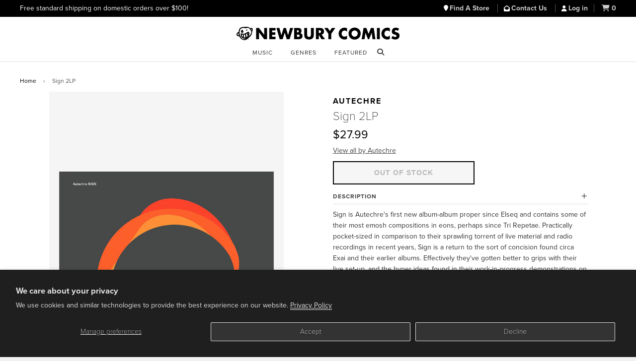

--- FILE ---
content_type: text/html; charset=utf-8
request_url: https://www.newburycomics.com/products/autechre-sign_2lp
body_size: 21039
content:
<!doctype html>
<!--[if lt IE 7]><html class="no-js lt-ie9 lt-ie8 lt-ie7" lang="en"> <![endif]-->
<!--[if IE 7]><html class="no-js lt-ie9 lt-ie8" lang="en"> <![endif]-->
<!--[if IE 8]><html class="no-js lt-ie9" lang="en"> <![endif]-->
<!--[if IE 9 ]><html class="ie9 no-js"> <![endif]-->
<!--[if (gt IE 9)|!(IE)]><!--> <html class="no-js" lang="en"> <!--<![endif]-->
<head>

  <!-- Basic page needs ================================================== -->
  <meta charset="utf-8">
  <meta http-equiv="X-UA-Compatible" content="IE=edge">

  
  <link rel="shortcut icon" href="//www.newburycomics.com/cdn/shop/t/38/assets/favicon.png?v=130237265247823982791748033456" type="image/png" >
  

  <!-- Title and description ================================================== -->
  <title>
  Autechre-Sign 2LP Vinyl | Newbury Comics
  </title>

  
  <meta name="description" content="Sign is Autechre&#39;s first new album-album proper since Elseq and contains some of their most emosh compositions in eons, perhaps since Tri Repetae. Practically pocket-sized in comparison to their sprawling torrent of live material and radio recordings in recent years, Sign is a return to the sort of concision found circ">
  

  <!-- Helpers ================================================== -->
  <!-- /snippets/social-meta-tags.liquid -->


  <meta property="og:type" content="product">
  <meta property="og:title" content="Sign 2LP">
  
  <meta property="og:image" content="http://www.newburycomics.com/cdn/shop/products/Autechre-Sign_2LP-2462591_grande.jpg?v=1602866609">
  <meta property="og:image:secure_url" content="https://www.newburycomics.com/cdn/shop/products/Autechre-Sign_2LP-2462591_grande.jpg?v=1602866609">
  
  <meta property="og:price:amount" content="27.99">
  <meta property="og:price:currency" content="USD">


  <meta property="og:description" content="Sign is Autechre&#39;s first new album-album proper since Elseq and contains some of their most emosh compositions in eons, perhaps since Tri Repetae. Practically pocket-sized in comparison to their sprawling torrent of live material and radio recordings in recent years, Sign is a return to the sort of concision found circ">

  <meta property="og:url" content="https://www.newburycomics.com/products/autechre-sign_2lp">
  <meta property="og:site_name" content="Newbury Comics">





  <meta name="twitter:site" content="@">


  <meta name="twitter:card" content="product">
  <meta name="twitter:title" content="Sign 2LP">
  <meta name="twitter:description" content="Sign is Autechre&#39;s first new album-album proper since Elseq and contains some of their most emosh compositions in eons, perhaps since Tri Repetae. Practically pocket-sized in comparison to their sprawling torrent of live material and radio recordings in recent years, Sign is a return to the sort of concision found circa Exai and their earlier albums. Effectively they&#39;ve gotten better to grips with their live set-up, and the hyper ideas found in their work-in-progress demonstrations on the five volume Elseq and 8hrs of NTS Sessions have been refined into moments of crystalline ambient baroque beauty and liquid-limbed swag on Sign.">
  <meta name="twitter:image" content="https://www.newburycomics.com/cdn/shop/products/Autechre-Sign_2LP-2462591_medium.jpg?v=1602866609">
  <meta name="twitter:image:width" content="240">
  <meta name="twitter:image:height" content="240">
  <meta name="twitter:label1" content="Price">
  <meta name="twitter:data1" content="$27.99 USD">
  
  <meta name="twitter:label2" content="Brand">
  <meta name="twitter:data2" content="Autechre">
  


  <link rel="canonical" href="https://www.newburycomics.com/products/autechre-sign_2lp">
<meta name="viewport" content="width=device-width, initial-scale=1">


  <meta name="theme-color" content="#000000">

  <!-- CSS ================================================== -->
  <!--<link rel="stylesheet" href="//maxcdn.bootstrapcdn.com/font-awesome/4.3.0/css/font-awesome.min.css">-->
  <link rel="stylesheet" href="//use.fontawesome.com/releases/v6.5.1/css/all.css">
  <link href="//www.newburycomics.com/cdn/shop/t/38/assets/timber.scss.css?v=107998465407028622071748273933" rel="stylesheet" type="text/css" media="all" />
  <link href="//www.newburycomics.com/cdn/shop/t/38/assets/styles.css?v=165710912306274865501748464113" rel="stylesheet" type="text/css" media="all" />
  <link href="//www.newburycomics.com/cdn/shop/t/38/assets/styles2.css?v=134477501153655168921748033588" rel="stylesheet" type="text/css" media="all" />
 <link href="//www.newburycomics.com/cdn/shop/t/38/assets/swiper.css?v=9967477578376758181748033589" rel="stylesheet" type="text/css" media="all" />
  <link href="//www.newburycomics.com/cdn/shop/t/38/assets/locations.css?v=181698924132319869021748033558" rel="stylesheet" type="text/css" media="all" />

<style>
    .visually-hidden {
      position: absolute;
      width: 1px;
      height: 1px;
      margin: -1px;
      padding: 0;
      overflow: hidden;
      clip: rect(0, 0, 0, 0);
      white-space: nowrap; /* added line */
      border: 0;
    }
  </style>


  
  
  <!-- Header hook for plugins ================================================== -->
  <script>window.performance && window.performance.mark && window.performance.mark('shopify.content_for_header.start');</script><meta name="google-site-verification" content="Fk0J3W0KA-6KxEthkFW1-9tT1knzhNX9_WA09xc7Ui0">
<meta name="facebook-domain-verification" content="hdnhpampyrnb6ydbda7s2lxpy3n5ns">
<meta id="shopify-digital-wallet" name="shopify-digital-wallet" content="/8825118/digital_wallets/dialog">
<meta name="shopify-checkout-api-token" content="45f93b744c0a91005a0a771c5497bfb1">
<meta id="in-context-paypal-metadata" data-shop-id="8825118" data-venmo-supported="true" data-environment="production" data-locale="en_US" data-paypal-v4="true" data-currency="USD">
<link rel="alternate" type="application/json+oembed" href="https://www.newburycomics.com/products/autechre-sign_2lp.oembed">
<script async="async" src="/checkouts/internal/preloads.js?locale=en-US"></script>
<script id="shopify-features" type="application/json">{"accessToken":"45f93b744c0a91005a0a771c5497bfb1","betas":["rich-media-storefront-analytics"],"domain":"www.newburycomics.com","predictiveSearch":true,"shopId":8825118,"locale":"en"}</script>
<script>var Shopify = Shopify || {};
Shopify.shop = "newburycomics.myshopify.com";
Shopify.locale = "en";
Shopify.currency = {"active":"USD","rate":"1.0"};
Shopify.country = "US";
Shopify.theme = {"name":"NC Theme June 2025","id":139644829876,"schema_name":null,"schema_version":null,"theme_store_id":null,"role":"main"};
Shopify.theme.handle = "null";
Shopify.theme.style = {"id":null,"handle":null};
Shopify.cdnHost = "www.newburycomics.com/cdn";
Shopify.routes = Shopify.routes || {};
Shopify.routes.root = "/";</script>
<script type="module">!function(o){(o.Shopify=o.Shopify||{}).modules=!0}(window);</script>
<script>!function(o){function n(){var o=[];function n(){o.push(Array.prototype.slice.apply(arguments))}return n.q=o,n}var t=o.Shopify=o.Shopify||{};t.loadFeatures=n(),t.autoloadFeatures=n()}(window);</script>
<script id="shop-js-analytics" type="application/json">{"pageType":"product"}</script>
<script defer="defer" async type="module" src="//www.newburycomics.com/cdn/shopifycloud/shop-js/modules/v2/client.init-shop-cart-sync_BN7fPSNr.en.esm.js"></script>
<script defer="defer" async type="module" src="//www.newburycomics.com/cdn/shopifycloud/shop-js/modules/v2/chunk.common_Cbph3Kss.esm.js"></script>
<script defer="defer" async type="module" src="//www.newburycomics.com/cdn/shopifycloud/shop-js/modules/v2/chunk.modal_DKumMAJ1.esm.js"></script>
<script type="module">
  await import("//www.newburycomics.com/cdn/shopifycloud/shop-js/modules/v2/client.init-shop-cart-sync_BN7fPSNr.en.esm.js");
await import("//www.newburycomics.com/cdn/shopifycloud/shop-js/modules/v2/chunk.common_Cbph3Kss.esm.js");
await import("//www.newburycomics.com/cdn/shopifycloud/shop-js/modules/v2/chunk.modal_DKumMAJ1.esm.js");

  window.Shopify.SignInWithShop?.initShopCartSync?.({"fedCMEnabled":true,"windoidEnabled":true});

</script>
<script>(function() {
  var isLoaded = false;
  function asyncLoad() {
    if (isLoaded) return;
    isLoaded = true;
    var urls = ["https:\/\/timer.perfect-app.app\/storefront-script\/newburycomics.myshopify.com.js?shop=newburycomics.myshopify.com\u0026shop=newburycomics.myshopify.com"];
    for (var i = 0; i < urls.length; i++) {
      var s = document.createElement('script');
      s.type = 'text/javascript';
      s.async = true;
      s.src = urls[i];
      var x = document.getElementsByTagName('script')[0];
      x.parentNode.insertBefore(s, x);
    }
  };
  if(window.attachEvent) {
    window.attachEvent('onload', asyncLoad);
  } else {
    window.addEventListener('load', asyncLoad, false);
  }
})();</script>
<script id="__st">var __st={"a":8825118,"offset":-18000,"reqid":"346fc5ec-8973-4a38-b01f-8bcfcaf59da8-1769787307","pageurl":"www.newburycomics.com\/products\/autechre-sign_2lp","u":"0d59f2e598a0","p":"product","rtyp":"product","rid":4816371515497};</script>
<script>window.ShopifyPaypalV4VisibilityTracking = true;</script>
<script id="captcha-bootstrap">!function(){'use strict';const t='contact',e='account',n='new_comment',o=[[t,t],['blogs',n],['comments',n],[t,'customer']],c=[[e,'customer_login'],[e,'guest_login'],[e,'recover_customer_password'],[e,'create_customer']],r=t=>t.map((([t,e])=>`form[action*='/${t}']:not([data-nocaptcha='true']) input[name='form_type'][value='${e}']`)).join(','),a=t=>()=>t?[...document.querySelectorAll(t)].map((t=>t.form)):[];function s(){const t=[...o],e=r(t);return a(e)}const i='password',u='form_key',d=['recaptcha-v3-token','g-recaptcha-response','h-captcha-response',i],f=()=>{try{return window.sessionStorage}catch{return}},m='__shopify_v',_=t=>t.elements[u];function p(t,e,n=!1){try{const o=window.sessionStorage,c=JSON.parse(o.getItem(e)),{data:r}=function(t){const{data:e,action:n}=t;return t[m]||n?{data:e,action:n}:{data:t,action:n}}(c);for(const[e,n]of Object.entries(r))t.elements[e]&&(t.elements[e].value=n);n&&o.removeItem(e)}catch(o){console.error('form repopulation failed',{error:o})}}const l='form_type',E='cptcha';function T(t){t.dataset[E]=!0}const w=window,h=w.document,L='Shopify',v='ce_forms',y='captcha';let A=!1;((t,e)=>{const n=(g='f06e6c50-85a8-45c8-87d0-21a2b65856fe',I='https://cdn.shopify.com/shopifycloud/storefront-forms-hcaptcha/ce_storefront_forms_captcha_hcaptcha.v1.5.2.iife.js',D={infoText:'Protected by hCaptcha',privacyText:'Privacy',termsText:'Terms'},(t,e,n)=>{const o=w[L][v],c=o.bindForm;if(c)return c(t,g,e,D).then(n);var r;o.q.push([[t,g,e,D],n]),r=I,A||(h.body.append(Object.assign(h.createElement('script'),{id:'captcha-provider',async:!0,src:r})),A=!0)});var g,I,D;w[L]=w[L]||{},w[L][v]=w[L][v]||{},w[L][v].q=[],w[L][y]=w[L][y]||{},w[L][y].protect=function(t,e){n(t,void 0,e),T(t)},Object.freeze(w[L][y]),function(t,e,n,w,h,L){const[v,y,A,g]=function(t,e,n){const i=e?o:[],u=t?c:[],d=[...i,...u],f=r(d),m=r(i),_=r(d.filter((([t,e])=>n.includes(e))));return[a(f),a(m),a(_),s()]}(w,h,L),I=t=>{const e=t.target;return e instanceof HTMLFormElement?e:e&&e.form},D=t=>v().includes(t);t.addEventListener('submit',(t=>{const e=I(t);if(!e)return;const n=D(e)&&!e.dataset.hcaptchaBound&&!e.dataset.recaptchaBound,o=_(e),c=g().includes(e)&&(!o||!o.value);(n||c)&&t.preventDefault(),c&&!n&&(function(t){try{if(!f())return;!function(t){const e=f();if(!e)return;const n=_(t);if(!n)return;const o=n.value;o&&e.removeItem(o)}(t);const e=Array.from(Array(32),(()=>Math.random().toString(36)[2])).join('');!function(t,e){_(t)||t.append(Object.assign(document.createElement('input'),{type:'hidden',name:u})),t.elements[u].value=e}(t,e),function(t,e){const n=f();if(!n)return;const o=[...t.querySelectorAll(`input[type='${i}']`)].map((({name:t})=>t)),c=[...d,...o],r={};for(const[a,s]of new FormData(t).entries())c.includes(a)||(r[a]=s);n.setItem(e,JSON.stringify({[m]:1,action:t.action,data:r}))}(t,e)}catch(e){console.error('failed to persist form',e)}}(e),e.submit())}));const S=(t,e)=>{t&&!t.dataset[E]&&(n(t,e.some((e=>e===t))),T(t))};for(const o of['focusin','change'])t.addEventListener(o,(t=>{const e=I(t);D(e)&&S(e,y())}));const B=e.get('form_key'),M=e.get(l),P=B&&M;t.addEventListener('DOMContentLoaded',(()=>{const t=y();if(P)for(const e of t)e.elements[l].value===M&&p(e,B);[...new Set([...A(),...v().filter((t=>'true'===t.dataset.shopifyCaptcha))])].forEach((e=>S(e,t)))}))}(h,new URLSearchParams(w.location.search),n,t,e,['guest_login'])})(!0,!0)}();</script>
<script integrity="sha256-4kQ18oKyAcykRKYeNunJcIwy7WH5gtpwJnB7kiuLZ1E=" data-source-attribution="shopify.loadfeatures" defer="defer" src="//www.newburycomics.com/cdn/shopifycloud/storefront/assets/storefront/load_feature-a0a9edcb.js" crossorigin="anonymous"></script>
<script data-source-attribution="shopify.dynamic_checkout.dynamic.init">var Shopify=Shopify||{};Shopify.PaymentButton=Shopify.PaymentButton||{isStorefrontPortableWallets:!0,init:function(){window.Shopify.PaymentButton.init=function(){};var t=document.createElement("script");t.src="https://www.newburycomics.com/cdn/shopifycloud/portable-wallets/latest/portable-wallets.en.js",t.type="module",document.head.appendChild(t)}};
</script>
<script data-source-attribution="shopify.dynamic_checkout.buyer_consent">
  function portableWalletsHideBuyerConsent(e){var t=document.getElementById("shopify-buyer-consent"),n=document.getElementById("shopify-subscription-policy-button");t&&n&&(t.classList.add("hidden"),t.setAttribute("aria-hidden","true"),n.removeEventListener("click",e))}function portableWalletsShowBuyerConsent(e){var t=document.getElementById("shopify-buyer-consent"),n=document.getElementById("shopify-subscription-policy-button");t&&n&&(t.classList.remove("hidden"),t.removeAttribute("aria-hidden"),n.addEventListener("click",e))}window.Shopify?.PaymentButton&&(window.Shopify.PaymentButton.hideBuyerConsent=portableWalletsHideBuyerConsent,window.Shopify.PaymentButton.showBuyerConsent=portableWalletsShowBuyerConsent);
</script>
<script data-source-attribution="shopify.dynamic_checkout.cart.bootstrap">document.addEventListener("DOMContentLoaded",(function(){function t(){return document.querySelector("shopify-accelerated-checkout-cart, shopify-accelerated-checkout")}if(t())Shopify.PaymentButton.init();else{new MutationObserver((function(e,n){t()&&(Shopify.PaymentButton.init(),n.disconnect())})).observe(document.body,{childList:!0,subtree:!0})}}));
</script>
<script id='scb4127' type='text/javascript' async='' src='https://www.newburycomics.com/cdn/shopifycloud/privacy-banner/storefront-banner.js'></script><link id="shopify-accelerated-checkout-styles" rel="stylesheet" media="screen" href="https://www.newburycomics.com/cdn/shopifycloud/portable-wallets/latest/accelerated-checkout-backwards-compat.css" crossorigin="anonymous">
<style id="shopify-accelerated-checkout-cart">
        #shopify-buyer-consent {
  margin-top: 1em;
  display: inline-block;
  width: 100%;
}

#shopify-buyer-consent.hidden {
  display: none;
}

#shopify-subscription-policy-button {
  background: none;
  border: none;
  padding: 0;
  text-decoration: underline;
  font-size: inherit;
  cursor: pointer;
}

#shopify-subscription-policy-button::before {
  box-shadow: none;
}

      </style>

<script>window.performance && window.performance.mark && window.performance.mark('shopify.content_for_header.end');</script>
  <!-- /snippets/oldIE-js.liquid -->


<!--[if lt IE 9]>
<script src="//html5shiv.googlecode.com/svn/trunk/html5.js" type="text/javascript"></script>
<script src="//www.newburycomics.com/cdn/shop/t/38/assets/respond.min.js?v=52248677837542619231748033584" type="text/javascript"></script>
<link href="//www.newburycomics.com/cdn/shop/t/38/assets/respond-proxy.html" id="respond-proxy" rel="respond-proxy" />
<link href="//www.newburycomics.com/search?q=2e372a5341c94744779a2e9d7f635cfc" id="respond-redirect" rel="respond-redirect" />
<script src="//www.newburycomics.com/search?q=2e372a5341c94744779a2e9d7f635cfc" type="text/javascript"></script>
<![endif]-->



  <script src="//ajax.googleapis.com/ajax/libs/jquery/1.11.0/jquery.min.js" type="text/javascript"></script>
  <script src="//www.newburycomics.com/cdn/shop/t/38/assets/modernizr.min.js?v=137617515274177302221748033576" type="text/javascript"></script>
  
  

  
  
    
    
    
    
    

    
    
      <style>
        .additional-checkout-buttons {
          display: none;
        }
      </style>
      
    
  
  



<!--
<script>
$(document).ready(function() {
   $("#checkout_reduction_code").val('JUNEBUG');
});
  


</script>
-->

  
  

<script src="https://use.typekit.net/kmu8wjy.js"></script>
<script>try{Typekit.load({ async: false });}catch(e){}</script>
 
  
 
  
  
  
  
<!-- BEGIN app block: shopify://apps/klaviyo-email-marketing-sms/blocks/klaviyo-onsite-embed/2632fe16-c075-4321-a88b-50b567f42507 -->












  <script async src="https://static.klaviyo.com/onsite/js/VEeeE8/klaviyo.js?company_id=VEeeE8"></script>
  <script>!function(){if(!window.klaviyo){window._klOnsite=window._klOnsite||[];try{window.klaviyo=new Proxy({},{get:function(n,i){return"push"===i?function(){var n;(n=window._klOnsite).push.apply(n,arguments)}:function(){for(var n=arguments.length,o=new Array(n),w=0;w<n;w++)o[w]=arguments[w];var t="function"==typeof o[o.length-1]?o.pop():void 0,e=new Promise((function(n){window._klOnsite.push([i].concat(o,[function(i){t&&t(i),n(i)}]))}));return e}}})}catch(n){window.klaviyo=window.klaviyo||[],window.klaviyo.push=function(){var n;(n=window._klOnsite).push.apply(n,arguments)}}}}();</script>

  
    <script id="viewed_product">
      if (item == null) {
        var _learnq = _learnq || [];

        var MetafieldReviews = null
        var MetafieldYotpoRating = null
        var MetafieldYotpoCount = null
        var MetafieldLooxRating = null
        var MetafieldLooxCount = null
        var okendoProduct = null
        var okendoProductReviewCount = null
        var okendoProductReviewAverageValue = null
        try {
          // The following fields are used for Customer Hub recently viewed in order to add reviews.
          // This information is not part of __kla_viewed. Instead, it is part of __kla_viewed_reviewed_items
          MetafieldReviews = {};
          MetafieldYotpoRating = null
          MetafieldYotpoCount = null
          MetafieldLooxRating = null
          MetafieldLooxCount = null

          okendoProduct = null
          // If the okendo metafield is not legacy, it will error, which then requires the new json formatted data
          if (okendoProduct && 'error' in okendoProduct) {
            okendoProduct = null
          }
          okendoProductReviewCount = okendoProduct ? okendoProduct.reviewCount : null
          okendoProductReviewAverageValue = okendoProduct ? okendoProduct.reviewAverageValue : null
        } catch (error) {
          console.error('Error in Klaviyo onsite reviews tracking:', error);
        }

        var item = {
          Name: "Sign 2LP",
          ProductID: 4816371515497,
          Categories: [],
          ImageURL: "https://www.newburycomics.com/cdn/shop/products/Autechre-Sign_2LP-2462591_grande.jpg?v=1602866609",
          URL: "https://www.newburycomics.com/products/autechre-sign_2lp",
          Brand: "Autechre",
          Price: "$27.99",
          Value: "27.99",
          CompareAtPrice: "$0.00"
        };
        _learnq.push(['track', 'Viewed Product', item]);
        _learnq.push(['trackViewedItem', {
          Title: item.Name,
          ItemId: item.ProductID,
          Categories: item.Categories,
          ImageUrl: item.ImageURL,
          Url: item.URL,
          Metadata: {
            Brand: item.Brand,
            Price: item.Price,
            Value: item.Value,
            CompareAtPrice: item.CompareAtPrice
          },
          metafields:{
            reviews: MetafieldReviews,
            yotpo:{
              rating: MetafieldYotpoRating,
              count: MetafieldYotpoCount,
            },
            loox:{
              rating: MetafieldLooxRating,
              count: MetafieldLooxCount,
            },
            okendo: {
              rating: okendoProductReviewAverageValue,
              count: okendoProductReviewCount,
            }
          }
        }]);
      }
    </script>
  




  <script>
    window.klaviyoReviewsProductDesignMode = false
  </script>







<!-- END app block --><link href="https://monorail-edge.shopifysvc.com" rel="dns-prefetch">
<script>(function(){if ("sendBeacon" in navigator && "performance" in window) {try {var session_token_from_headers = performance.getEntriesByType('navigation')[0].serverTiming.find(x => x.name == '_s').description;} catch {var session_token_from_headers = undefined;}var session_cookie_matches = document.cookie.match(/_shopify_s=([^;]*)/);var session_token_from_cookie = session_cookie_matches && session_cookie_matches.length === 2 ? session_cookie_matches[1] : "";var session_token = session_token_from_headers || session_token_from_cookie || "";function handle_abandonment_event(e) {var entries = performance.getEntries().filter(function(entry) {return /monorail-edge.shopifysvc.com/.test(entry.name);});if (!window.abandonment_tracked && entries.length === 0) {window.abandonment_tracked = true;var currentMs = Date.now();var navigation_start = performance.timing.navigationStart;var payload = {shop_id: 8825118,url: window.location.href,navigation_start,duration: currentMs - navigation_start,session_token,page_type: "product"};window.navigator.sendBeacon("https://monorail-edge.shopifysvc.com/v1/produce", JSON.stringify({schema_id: "online_store_buyer_site_abandonment/1.1",payload: payload,metadata: {event_created_at_ms: currentMs,event_sent_at_ms: currentMs}}));}}window.addEventListener('pagehide', handle_abandonment_event);}}());</script>
<script id="web-pixels-manager-setup">(function e(e,d,r,n,o){if(void 0===o&&(o={}),!Boolean(null===(a=null===(i=window.Shopify)||void 0===i?void 0:i.analytics)||void 0===a?void 0:a.replayQueue)){var i,a;window.Shopify=window.Shopify||{};var t=window.Shopify;t.analytics=t.analytics||{};var s=t.analytics;s.replayQueue=[],s.publish=function(e,d,r){return s.replayQueue.push([e,d,r]),!0};try{self.performance.mark("wpm:start")}catch(e){}var l=function(){var e={modern:/Edge?\/(1{2}[4-9]|1[2-9]\d|[2-9]\d{2}|\d{4,})\.\d+(\.\d+|)|Firefox\/(1{2}[4-9]|1[2-9]\d|[2-9]\d{2}|\d{4,})\.\d+(\.\d+|)|Chrom(ium|e)\/(9{2}|\d{3,})\.\d+(\.\d+|)|(Maci|X1{2}).+ Version\/(15\.\d+|(1[6-9]|[2-9]\d|\d{3,})\.\d+)([,.]\d+|)( \(\w+\)|)( Mobile\/\w+|) Safari\/|Chrome.+OPR\/(9{2}|\d{3,})\.\d+\.\d+|(CPU[ +]OS|iPhone[ +]OS|CPU[ +]iPhone|CPU IPhone OS|CPU iPad OS)[ +]+(15[._]\d+|(1[6-9]|[2-9]\d|\d{3,})[._]\d+)([._]\d+|)|Android:?[ /-](13[3-9]|1[4-9]\d|[2-9]\d{2}|\d{4,})(\.\d+|)(\.\d+|)|Android.+Firefox\/(13[5-9]|1[4-9]\d|[2-9]\d{2}|\d{4,})\.\d+(\.\d+|)|Android.+Chrom(ium|e)\/(13[3-9]|1[4-9]\d|[2-9]\d{2}|\d{4,})\.\d+(\.\d+|)|SamsungBrowser\/([2-9]\d|\d{3,})\.\d+/,legacy:/Edge?\/(1[6-9]|[2-9]\d|\d{3,})\.\d+(\.\d+|)|Firefox\/(5[4-9]|[6-9]\d|\d{3,})\.\d+(\.\d+|)|Chrom(ium|e)\/(5[1-9]|[6-9]\d|\d{3,})\.\d+(\.\d+|)([\d.]+$|.*Safari\/(?![\d.]+ Edge\/[\d.]+$))|(Maci|X1{2}).+ Version\/(10\.\d+|(1[1-9]|[2-9]\d|\d{3,})\.\d+)([,.]\d+|)( \(\w+\)|)( Mobile\/\w+|) Safari\/|Chrome.+OPR\/(3[89]|[4-9]\d|\d{3,})\.\d+\.\d+|(CPU[ +]OS|iPhone[ +]OS|CPU[ +]iPhone|CPU IPhone OS|CPU iPad OS)[ +]+(10[._]\d+|(1[1-9]|[2-9]\d|\d{3,})[._]\d+)([._]\d+|)|Android:?[ /-](13[3-9]|1[4-9]\d|[2-9]\d{2}|\d{4,})(\.\d+|)(\.\d+|)|Mobile Safari.+OPR\/([89]\d|\d{3,})\.\d+\.\d+|Android.+Firefox\/(13[5-9]|1[4-9]\d|[2-9]\d{2}|\d{4,})\.\d+(\.\d+|)|Android.+Chrom(ium|e)\/(13[3-9]|1[4-9]\d|[2-9]\d{2}|\d{4,})\.\d+(\.\d+|)|Android.+(UC? ?Browser|UCWEB|U3)[ /]?(15\.([5-9]|\d{2,})|(1[6-9]|[2-9]\d|\d{3,})\.\d+)\.\d+|SamsungBrowser\/(5\.\d+|([6-9]|\d{2,})\.\d+)|Android.+MQ{2}Browser\/(14(\.(9|\d{2,})|)|(1[5-9]|[2-9]\d|\d{3,})(\.\d+|))(\.\d+|)|K[Aa][Ii]OS\/(3\.\d+|([4-9]|\d{2,})\.\d+)(\.\d+|)/},d=e.modern,r=e.legacy,n=navigator.userAgent;return n.match(d)?"modern":n.match(r)?"legacy":"unknown"}(),u="modern"===l?"modern":"legacy",c=(null!=n?n:{modern:"",legacy:""})[u],f=function(e){return[e.baseUrl,"/wpm","/b",e.hashVersion,"modern"===e.buildTarget?"m":"l",".js"].join("")}({baseUrl:d,hashVersion:r,buildTarget:u}),m=function(e){var d=e.version,r=e.bundleTarget,n=e.surface,o=e.pageUrl,i=e.monorailEndpoint;return{emit:function(e){var a=e.status,t=e.errorMsg,s=(new Date).getTime(),l=JSON.stringify({metadata:{event_sent_at_ms:s},events:[{schema_id:"web_pixels_manager_load/3.1",payload:{version:d,bundle_target:r,page_url:o,status:a,surface:n,error_msg:t},metadata:{event_created_at_ms:s}}]});if(!i)return console&&console.warn&&console.warn("[Web Pixels Manager] No Monorail endpoint provided, skipping logging."),!1;try{return self.navigator.sendBeacon.bind(self.navigator)(i,l)}catch(e){}var u=new XMLHttpRequest;try{return u.open("POST",i,!0),u.setRequestHeader("Content-Type","text/plain"),u.send(l),!0}catch(e){return console&&console.warn&&console.warn("[Web Pixels Manager] Got an unhandled error while logging to Monorail."),!1}}}}({version:r,bundleTarget:l,surface:e.surface,pageUrl:self.location.href,monorailEndpoint:e.monorailEndpoint});try{o.browserTarget=l,function(e){var d=e.src,r=e.async,n=void 0===r||r,o=e.onload,i=e.onerror,a=e.sri,t=e.scriptDataAttributes,s=void 0===t?{}:t,l=document.createElement("script"),u=document.querySelector("head"),c=document.querySelector("body");if(l.async=n,l.src=d,a&&(l.integrity=a,l.crossOrigin="anonymous"),s)for(var f in s)if(Object.prototype.hasOwnProperty.call(s,f))try{l.dataset[f]=s[f]}catch(e){}if(o&&l.addEventListener("load",o),i&&l.addEventListener("error",i),u)u.appendChild(l);else{if(!c)throw new Error("Did not find a head or body element to append the script");c.appendChild(l)}}({src:f,async:!0,onload:function(){if(!function(){var e,d;return Boolean(null===(d=null===(e=window.Shopify)||void 0===e?void 0:e.analytics)||void 0===d?void 0:d.initialized)}()){var d=window.webPixelsManager.init(e)||void 0;if(d){var r=window.Shopify.analytics;r.replayQueue.forEach((function(e){var r=e[0],n=e[1],o=e[2];d.publishCustomEvent(r,n,o)})),r.replayQueue=[],r.publish=d.publishCustomEvent,r.visitor=d.visitor,r.initialized=!0}}},onerror:function(){return m.emit({status:"failed",errorMsg:"".concat(f," has failed to load")})},sri:function(e){var d=/^sha384-[A-Za-z0-9+/=]+$/;return"string"==typeof e&&d.test(e)}(c)?c:"",scriptDataAttributes:o}),m.emit({status:"loading"})}catch(e){m.emit({status:"failed",errorMsg:(null==e?void 0:e.message)||"Unknown error"})}}})({shopId: 8825118,storefrontBaseUrl: "https://www.newburycomics.com",extensionsBaseUrl: "https://extensions.shopifycdn.com/cdn/shopifycloud/web-pixels-manager",monorailEndpoint: "https://monorail-edge.shopifysvc.com/unstable/produce_batch",surface: "storefront-renderer",enabledBetaFlags: ["2dca8a86"],webPixelsConfigList: [{"id":"734724276","configuration":"{\"accountID\":\"VEeeE8\",\"webPixelConfig\":\"eyJlbmFibGVBZGRlZFRvQ2FydEV2ZW50cyI6IHRydWV9\"}","eventPayloadVersion":"v1","runtimeContext":"STRICT","scriptVersion":"524f6c1ee37bacdca7657a665bdca589","type":"APP","apiClientId":123074,"privacyPurposes":["ANALYTICS","MARKETING"],"dataSharingAdjustments":{"protectedCustomerApprovalScopes":["read_customer_address","read_customer_email","read_customer_name","read_customer_personal_data","read_customer_phone"]}},{"id":"362250420","configuration":"{\"config\":\"{\\\"pixel_id\\\":\\\"G-X1V3063XLJ\\\",\\\"target_country\\\":\\\"US\\\",\\\"gtag_events\\\":[{\\\"type\\\":\\\"purchase\\\",\\\"action_label\\\":\\\"G-X1V3063XLJ\\\"},{\\\"type\\\":\\\"page_view\\\",\\\"action_label\\\":\\\"G-X1V3063XLJ\\\"},{\\\"type\\\":\\\"view_item\\\",\\\"action_label\\\":\\\"G-X1V3063XLJ\\\"},{\\\"type\\\":\\\"search\\\",\\\"action_label\\\":\\\"G-X1V3063XLJ\\\"},{\\\"type\\\":\\\"add_to_cart\\\",\\\"action_label\\\":\\\"G-X1V3063XLJ\\\"},{\\\"type\\\":\\\"begin_checkout\\\",\\\"action_label\\\":\\\"G-X1V3063XLJ\\\"},{\\\"type\\\":\\\"add_payment_info\\\",\\\"action_label\\\":\\\"G-X1V3063XLJ\\\"}],\\\"enable_monitoring_mode\\\":false}\"}","eventPayloadVersion":"v1","runtimeContext":"OPEN","scriptVersion":"b2a88bafab3e21179ed38636efcd8a93","type":"APP","apiClientId":1780363,"privacyPurposes":[],"dataSharingAdjustments":{"protectedCustomerApprovalScopes":["read_customer_address","read_customer_email","read_customer_name","read_customer_personal_data","read_customer_phone"]}},{"id":"333185204","configuration":"{\"pixelCode\":\"C5PGNP5ODNNK397VUTL0\"}","eventPayloadVersion":"v1","runtimeContext":"STRICT","scriptVersion":"22e92c2ad45662f435e4801458fb78cc","type":"APP","apiClientId":4383523,"privacyPurposes":["ANALYTICS","MARKETING","SALE_OF_DATA"],"dataSharingAdjustments":{"protectedCustomerApprovalScopes":["read_customer_address","read_customer_email","read_customer_name","read_customer_personal_data","read_customer_phone"]}},{"id":"152338612","configuration":"{\"pixel_id\":\"500321609173242\",\"pixel_type\":\"facebook_pixel\",\"metaapp_system_user_token\":\"-\"}","eventPayloadVersion":"v1","runtimeContext":"OPEN","scriptVersion":"ca16bc87fe92b6042fbaa3acc2fbdaa6","type":"APP","apiClientId":2329312,"privacyPurposes":["ANALYTICS","MARKETING","SALE_OF_DATA"],"dataSharingAdjustments":{"protectedCustomerApprovalScopes":["read_customer_address","read_customer_email","read_customer_name","read_customer_personal_data","read_customer_phone"]}},{"id":"111509684","eventPayloadVersion":"1","runtimeContext":"LAX","scriptVersion":"2","type":"CUSTOM","privacyPurposes":["ANALYTICS","MARKETING","SALE_OF_DATA"],"name":"Audacy"},{"id":"shopify-app-pixel","configuration":"{}","eventPayloadVersion":"v1","runtimeContext":"STRICT","scriptVersion":"0450","apiClientId":"shopify-pixel","type":"APP","privacyPurposes":["ANALYTICS","MARKETING"]},{"id":"shopify-custom-pixel","eventPayloadVersion":"v1","runtimeContext":"LAX","scriptVersion":"0450","apiClientId":"shopify-pixel","type":"CUSTOM","privacyPurposes":["ANALYTICS","MARKETING"]}],isMerchantRequest: false,initData: {"shop":{"name":"Newbury Comics","paymentSettings":{"currencyCode":"USD"},"myshopifyDomain":"newburycomics.myshopify.com","countryCode":"US","storefrontUrl":"https:\/\/www.newburycomics.com"},"customer":null,"cart":null,"checkout":null,"productVariants":[{"price":{"amount":27.99,"currencyCode":"USD"},"product":{"title":"Sign 2LP","vendor":"Autechre","id":"4816371515497","untranslatedTitle":"Sign 2LP","url":"\/products\/autechre-sign_2lp","type":"Vinyl"},"id":"32880106963049","image":{"src":"\/\/www.newburycomics.com\/cdn\/shop\/products\/Autechre-Sign_2LP-2462591.jpg?v=1602866609"},"sku":"2462591","title":"Default Title","untranslatedTitle":"Default Title"}],"purchasingCompany":null},},"https://www.newburycomics.com/cdn","1d2a099fw23dfb22ep557258f5m7a2edbae",{"modern":"","legacy":""},{"shopId":"8825118","storefrontBaseUrl":"https:\/\/www.newburycomics.com","extensionBaseUrl":"https:\/\/extensions.shopifycdn.com\/cdn\/shopifycloud\/web-pixels-manager","surface":"storefront-renderer","enabledBetaFlags":"[\"2dca8a86\"]","isMerchantRequest":"false","hashVersion":"1d2a099fw23dfb22ep557258f5m7a2edbae","publish":"custom","events":"[[\"page_viewed\",{}],[\"product_viewed\",{\"productVariant\":{\"price\":{\"amount\":27.99,\"currencyCode\":\"USD\"},\"product\":{\"title\":\"Sign 2LP\",\"vendor\":\"Autechre\",\"id\":\"4816371515497\",\"untranslatedTitle\":\"Sign 2LP\",\"url\":\"\/products\/autechre-sign_2lp\",\"type\":\"Vinyl\"},\"id\":\"32880106963049\",\"image\":{\"src\":\"\/\/www.newburycomics.com\/cdn\/shop\/products\/Autechre-Sign_2LP-2462591.jpg?v=1602866609\"},\"sku\":\"2462591\",\"title\":\"Default Title\",\"untranslatedTitle\":\"Default Title\"}}]]"});</script><script>
  window.ShopifyAnalytics = window.ShopifyAnalytics || {};
  window.ShopifyAnalytics.meta = window.ShopifyAnalytics.meta || {};
  window.ShopifyAnalytics.meta.currency = 'USD';
  var meta = {"product":{"id":4816371515497,"gid":"gid:\/\/shopify\/Product\/4816371515497","vendor":"Autechre","type":"Vinyl","handle":"autechre-sign_2lp","variants":[{"id":32880106963049,"price":2799,"name":"Sign 2LP","public_title":null,"sku":"2462591"}],"remote":false},"page":{"pageType":"product","resourceType":"product","resourceId":4816371515497,"requestId":"346fc5ec-8973-4a38-b01f-8bcfcaf59da8-1769787307"}};
  for (var attr in meta) {
    window.ShopifyAnalytics.meta[attr] = meta[attr];
  }
</script>
<script class="analytics">
  (function () {
    var customDocumentWrite = function(content) {
      var jquery = null;

      if (window.jQuery) {
        jquery = window.jQuery;
      } else if (window.Checkout && window.Checkout.$) {
        jquery = window.Checkout.$;
      }

      if (jquery) {
        jquery('body').append(content);
      }
    };

    var hasLoggedConversion = function(token) {
      if (token) {
        return document.cookie.indexOf('loggedConversion=' + token) !== -1;
      }
      return false;
    }

    var setCookieIfConversion = function(token) {
      if (token) {
        var twoMonthsFromNow = new Date(Date.now());
        twoMonthsFromNow.setMonth(twoMonthsFromNow.getMonth() + 2);

        document.cookie = 'loggedConversion=' + token + '; expires=' + twoMonthsFromNow;
      }
    }

    var trekkie = window.ShopifyAnalytics.lib = window.trekkie = window.trekkie || [];
    if (trekkie.integrations) {
      return;
    }
    trekkie.methods = [
      'identify',
      'page',
      'ready',
      'track',
      'trackForm',
      'trackLink'
    ];
    trekkie.factory = function(method) {
      return function() {
        var args = Array.prototype.slice.call(arguments);
        args.unshift(method);
        trekkie.push(args);
        return trekkie;
      };
    };
    for (var i = 0; i < trekkie.methods.length; i++) {
      var key = trekkie.methods[i];
      trekkie[key] = trekkie.factory(key);
    }
    trekkie.load = function(config) {
      trekkie.config = config || {};
      trekkie.config.initialDocumentCookie = document.cookie;
      var first = document.getElementsByTagName('script')[0];
      var script = document.createElement('script');
      script.type = 'text/javascript';
      script.onerror = function(e) {
        var scriptFallback = document.createElement('script');
        scriptFallback.type = 'text/javascript';
        scriptFallback.onerror = function(error) {
                var Monorail = {
      produce: function produce(monorailDomain, schemaId, payload) {
        var currentMs = new Date().getTime();
        var event = {
          schema_id: schemaId,
          payload: payload,
          metadata: {
            event_created_at_ms: currentMs,
            event_sent_at_ms: currentMs
          }
        };
        return Monorail.sendRequest("https://" + monorailDomain + "/v1/produce", JSON.stringify(event));
      },
      sendRequest: function sendRequest(endpointUrl, payload) {
        // Try the sendBeacon API
        if (window && window.navigator && typeof window.navigator.sendBeacon === 'function' && typeof window.Blob === 'function' && !Monorail.isIos12()) {
          var blobData = new window.Blob([payload], {
            type: 'text/plain'
          });

          if (window.navigator.sendBeacon(endpointUrl, blobData)) {
            return true;
          } // sendBeacon was not successful

        } // XHR beacon

        var xhr = new XMLHttpRequest();

        try {
          xhr.open('POST', endpointUrl);
          xhr.setRequestHeader('Content-Type', 'text/plain');
          xhr.send(payload);
        } catch (e) {
          console.log(e);
        }

        return false;
      },
      isIos12: function isIos12() {
        return window.navigator.userAgent.lastIndexOf('iPhone; CPU iPhone OS 12_') !== -1 || window.navigator.userAgent.lastIndexOf('iPad; CPU OS 12_') !== -1;
      }
    };
    Monorail.produce('monorail-edge.shopifysvc.com',
      'trekkie_storefront_load_errors/1.1',
      {shop_id: 8825118,
      theme_id: 139644829876,
      app_name: "storefront",
      context_url: window.location.href,
      source_url: "//www.newburycomics.com/cdn/s/trekkie.storefront.c59ea00e0474b293ae6629561379568a2d7c4bba.min.js"});

        };
        scriptFallback.async = true;
        scriptFallback.src = '//www.newburycomics.com/cdn/s/trekkie.storefront.c59ea00e0474b293ae6629561379568a2d7c4bba.min.js';
        first.parentNode.insertBefore(scriptFallback, first);
      };
      script.async = true;
      script.src = '//www.newburycomics.com/cdn/s/trekkie.storefront.c59ea00e0474b293ae6629561379568a2d7c4bba.min.js';
      first.parentNode.insertBefore(script, first);
    };
    trekkie.load(
      {"Trekkie":{"appName":"storefront","development":false,"defaultAttributes":{"shopId":8825118,"isMerchantRequest":null,"themeId":139644829876,"themeCityHash":"5073272000494837535","contentLanguage":"en","currency":"USD"},"isServerSideCookieWritingEnabled":true,"monorailRegion":"shop_domain","enabledBetaFlags":["65f19447","b5387b81"]},"Session Attribution":{},"S2S":{"facebookCapiEnabled":true,"source":"trekkie-storefront-renderer","apiClientId":580111}}
    );

    var loaded = false;
    trekkie.ready(function() {
      if (loaded) return;
      loaded = true;

      window.ShopifyAnalytics.lib = window.trekkie;

      var originalDocumentWrite = document.write;
      document.write = customDocumentWrite;
      try { window.ShopifyAnalytics.merchantGoogleAnalytics.call(this); } catch(error) {};
      document.write = originalDocumentWrite;

      window.ShopifyAnalytics.lib.page(null,{"pageType":"product","resourceType":"product","resourceId":4816371515497,"requestId":"346fc5ec-8973-4a38-b01f-8bcfcaf59da8-1769787307","shopifyEmitted":true});

      var match = window.location.pathname.match(/checkouts\/(.+)\/(thank_you|post_purchase)/)
      var token = match? match[1]: undefined;
      if (!hasLoggedConversion(token)) {
        setCookieIfConversion(token);
        window.ShopifyAnalytics.lib.track("Viewed Product",{"currency":"USD","variantId":32880106963049,"productId":4816371515497,"productGid":"gid:\/\/shopify\/Product\/4816371515497","name":"Sign 2LP","price":"27.99","sku":"2462591","brand":"Autechre","variant":null,"category":"Vinyl","nonInteraction":true,"remote":false},undefined,undefined,{"shopifyEmitted":true});
      window.ShopifyAnalytics.lib.track("monorail:\/\/trekkie_storefront_viewed_product\/1.1",{"currency":"USD","variantId":32880106963049,"productId":4816371515497,"productGid":"gid:\/\/shopify\/Product\/4816371515497","name":"Sign 2LP","price":"27.99","sku":"2462591","brand":"Autechre","variant":null,"category":"Vinyl","nonInteraction":true,"remote":false,"referer":"https:\/\/www.newburycomics.com\/products\/autechre-sign_2lp"});
      }
    });


        var eventsListenerScript = document.createElement('script');
        eventsListenerScript.async = true;
        eventsListenerScript.src = "//www.newburycomics.com/cdn/shopifycloud/storefront/assets/shop_events_listener-3da45d37.js";
        document.getElementsByTagName('head')[0].appendChild(eventsListenerScript);

})();</script>
  <script>
  if (!window.ga || (window.ga && typeof window.ga !== 'function')) {
    window.ga = function ga() {
      (window.ga.q = window.ga.q || []).push(arguments);
      if (window.Shopify && window.Shopify.analytics && typeof window.Shopify.analytics.publish === 'function') {
        window.Shopify.analytics.publish("ga_stub_called", {}, {sendTo: "google_osp_migration"});
      }
      console.error("Shopify's Google Analytics stub called with:", Array.from(arguments), "\nSee https://help.shopify.com/manual/promoting-marketing/pixels/pixel-migration#google for more information.");
    };
    if (window.Shopify && window.Shopify.analytics && typeof window.Shopify.analytics.publish === 'function') {
      window.Shopify.analytics.publish("ga_stub_initialized", {}, {sendTo: "google_osp_migration"});
    }
  }
</script>
<script
  defer
  src="https://www.newburycomics.com/cdn/shopifycloud/perf-kit/shopify-perf-kit-3.1.0.min.js"
  data-application="storefront-renderer"
  data-shop-id="8825118"
  data-render-region="gcp-us-central1"
  data-page-type="product"
  data-theme-instance-id="139644829876"
  data-theme-name=""
  data-theme-version=""
  data-monorail-region="shop_domain"
  data-resource-timing-sampling-rate="10"
  data-shs="true"
  data-shs-beacon="true"
  data-shs-export-with-fetch="true"
  data-shs-logs-sample-rate="1"
  data-shs-beacon-endpoint="https://www.newburycomics.com/api/collect"
></script>
</head>


<body id="autechre-sign-2lp-vinyl-newbury-comics" class="template-product template-product" >
  
  

  
  
  <div id="NavDrawer" class="drawer drawer--left">
    <div class="drawer__header">
      <div id="mobilenavbtn" tabindex="-1"><h2 class="drawer__title h2">Browse</h2></div>
      <div class="drawer__close js-drawer-close">
        <button type="button" class="icon-fallback-text">
          <span class="icon icon-x" aria-hidden="true"></span>
          <span class="fallback-text">Close menu</span>
        </button>
      </div>
    </div>
    <!-- begin mobile-nav -->
    <nav><ul class="mobile-nav">
      
        
        
		
        
          <li class="mobile-nav__item" aria-haspopup="true">
            <div class="mobile-nav__has-sublist">
             <a href="/pages/music" class="mobile-nav__link">Music</a>
              <!--<button type="button" class="mobile-nav__link"><span>Music</span></button>-->
              <div class="mobile-nav__toggle">
      <button
            type="button"
            class="icon-fallback-text mobile-nav__toggle-button"
            aria-label="Music - More Options"
            aria-expanded="false"
          >
            <span class="icon icon-plus" aria-hidden="true" data-icon-open></span>
            <span class="icon icon-minus" aria-hidden="true" data-icon-close style="display: none;"></span>
          </button>
              </div>
            </div>
            <ul class="mobile-nav__sublist">
              
                <li class="mobile-nav__item ">
                  <a href="/collections/vinyl" class="mobile-nav__link">Vinyl</a>
                </li>
              
                <li class="mobile-nav__item ">
                  <a href="/collections/exclusive-vinyl" class="mobile-nav__link">Exclusive Vinyl</a>
                </li>
              
                <li class="mobile-nav__item ">
                  <a href="/collections/pre-orders" class="mobile-nav__link">Pre-Orders</a>
                </li>
              
                <li class="mobile-nav__item ">
                  <a href="/collections/vinyl-new-releases" class="mobile-nav__link">New Releases</a>
                </li>
              
                <li class="mobile-nav__item ">
                  <a href="/collections/autographed-cds" class="mobile-nav__link">Autographed CDs</a>
                </li>
              
                <li class="mobile-nav__item ">
                  <a href="/collections/autographed-vinyl" class="mobile-nav__link">Autographed Vinyl</a>
                </li>
              
                <li class="mobile-nav__item ">
                  <a href="/collections/kpop" class="mobile-nav__link">KPop</a>
                </li>
              
                <li class="mobile-nav__item ">
                  <a href="/collections/cassettes" class="mobile-nav__link">Cassettes &amp; CDs</a>
                </li>
              
                <li class="mobile-nav__item ">
                  <a href="/collections/record-store-day" class="mobile-nav__link">Record Store Day</a>
                </li>
              
                <li class="mobile-nav__item ">
                  <a href="/collections/vinyl-singles" class="mobile-nav__link">Vinyl Singles</a>
                </li>
              
                <li class="mobile-nav__item ">
                  <a href="/collections/newbury-exclusives-1499-and-under" class="mobile-nav__link">Vinyl Deals</a>
                </li>
              
			  
            </ul>
          </li>
        
      
        
        
		
        
          <li class="mobile-nav__item" aria-haspopup="true">
            <div class="mobile-nav__has-sublist">
             <a href="/pages/genres" class="mobile-nav__link">Genres</a>
              <!--<button type="button" class="mobile-nav__link"><span>Genres</span></button>-->
              <div class="mobile-nav__toggle">
      <button
            type="button"
            class="icon-fallback-text mobile-nav__toggle-button"
            aria-label="Genres - More Options"
            aria-expanded="false"
          >
            <span class="icon icon-plus" aria-hidden="true" data-icon-open></span>
            <span class="icon icon-minus" aria-hidden="true" data-icon-close style="display: none;"></span>
          </button>
              </div>
            </div>
            <ul class="mobile-nav__sublist">
              
                <li class="mobile-nav__item ">
                  <a href="/collections/rock" class="mobile-nav__link">Rock</a>
                </li>
              
                <li class="mobile-nav__item ">
                  <a href="/collections/alternative-indie" class="mobile-nav__link">Alternative/Indie</a>
                </li>
              
                <li class="mobile-nav__item ">
                  <a href="/collections/classic-rock" class="mobile-nav__link">Classic Rock</a>
                </li>
              
                <li class="mobile-nav__item ">
                  <a href="/collections/metal" class="mobile-nav__link">Metal</a>
                </li>
              
                <li class="mobile-nav__item ">
                  <a href="/collections/punk-hardcore" class="mobile-nav__link">Punk + Hardcore</a>
                </li>
              
                <li class="mobile-nav__item ">
                  <a href="/collections/blues" class="mobile-nav__link">Blues</a>
                </li>
              
                <li class="mobile-nav__item ">
                  <a href="/collections/jazz" class="mobile-nav__link">Jazz</a>
                </li>
              
                <li class="mobile-nav__item ">
                  <a href="/collections/hip-hop-rap" class="mobile-nav__link">Hip Hop + Rap</a>
                </li>
              
                <li class="mobile-nav__item ">
                  <a href="/collections/pop" class="mobile-nav__link">Pop</a>
                </li>
              
                <li class="mobile-nav__item ">
                  <a href="/collections/reggae" class="mobile-nav__link">Reggae</a>
                </li>
              
                <li class="mobile-nav__item ">
                  <a href="/collections/r-b-soul" class="mobile-nav__link">R&amp;B + Soul</a>
                </li>
              
                <li class="mobile-nav__item ">
                  <a href="/collections/country-bluegrass" class="mobile-nav__link">Country + Bluegrass</a>
                </li>
              
                <li class="mobile-nav__item ">
                  <a href="/collections/classical" class="mobile-nav__link">Classical</a>
                </li>
              
                <li class="mobile-nav__item ">
                  <a href="/collections/dance-electronic" class="mobile-nav__link">Dance + Electronic</a>
                </li>
              
                <li class="mobile-nav__item ">
                  <a href="/collections/holiday" class="mobile-nav__link">Holiday</a>
                </li>
              
                <li class="mobile-nav__item ">
                  <a href="/collections/folk-singer-songwriter" class="mobile-nav__link">Folk/Singer Songwriter</a>
                </li>
              
                <li class="mobile-nav__item ">
                  <a href="/collections/soundtracks-broadway" class="mobile-nav__link">Soundtracks/Broadway</a>
                </li>
              
                <li class="mobile-nav__item ">
                  <a href="/collections/comedy-spoken-word" class="mobile-nav__link">Spoken Word + Comedy</a>
                </li>
              
                <li class="mobile-nav__item ">
                  <a href="/collections/pop-jazz-vocals" class="mobile-nav__link">Pop/Jazz Vocals</a>
                </li>
              
			  
            </ul>
          </li>
        
      
        
        
		
        
          <li class="mobile-nav__item" aria-haspopup="true">
            <div class="mobile-nav__has-sublist">
             <a href="/pages/featured" class="mobile-nav__link">Featured</a>
              <!--<button type="button" class="mobile-nav__link"><span>Featured</span></button>-->
              <div class="mobile-nav__toggle">
      <button
            type="button"
            class="icon-fallback-text mobile-nav__toggle-button"
            aria-label="Featured - More Options"
            aria-expanded="false"
          >
            <span class="icon icon-plus" aria-hidden="true" data-icon-open></span>
            <span class="icon icon-minus" aria-hidden="true" data-icon-close style="display: none;"></span>
          </button>
              </div>
            </div>
            <ul class="mobile-nav__sublist">
              
                <li class="mobile-nav__item ">
                  <a href="/collections/kpop" class="mobile-nav__link">KPop</a>
                </li>
              
                <li class="mobile-nav__item ">
                  <a href="/collections/record-store-day" class="mobile-nav__link">Record Store Day</a>
                </li>
              
                <li class="mobile-nav__item ">
                  <a href="/collections/newbury-comics-merch" class="mobile-nav__link">Newbury Comics Merch</a>
                </li>
              
                <li class="mobile-nav__item ">
                  <a href="/blogs/events" class="mobile-nav__link">Events</a>
                </li>
              
			  
            </ul>
          </li>
        
      

      
      
      <li class="mobile-nav__item">
      	<a href="/pages/locations/" class="">
              Find A Store
            </a>
      </li>
      
      
        
          <li class="mobile-nav__item">
           <a href="/account/login" class="customer_login_link">Log in</a>
          </li>
          
          <li class="mobile-nav__item">
            <a href="/account/register" id="customer_register_link">Create account</a>
          </li>
          
        
      
      
      </ul></nav>
    <!-- //mobile-nav -->
  </div>
  <div id="CartDrawer" class="drawer drawer--right">
    <div class="drawer__header">
      <div tabindex="-1"><h2 class="drawer__title h2">Shopping Cart</h2></div>
      <div class="drawer__close js-drawer-close">
        <button type="button" class="icon-fallback-text">
          <span class="icon icon-x" aria-hidden="true"></span>
          <span class="fallback-text">"Close Cart"</span>
        </button>
      </div>
    </div>
    <div id="CartContainer"></div>
  </div>
  <div id="PageContainer" class="is-moved-by-drawer">
    <a class="visuallyhidden focusable skip-link" href="#main-content">Skip to content</a>
    <header class="site-header">
      
      
      
      <div class="utility medium-down--hide">
        <div class="wrapper">

        <div class="grid--full grid--table">
          <div class="grid__item large--one-half">
            
            
            <div class="promo">
              Free standard shipping on domestic orders over $100!
      </div>
            
            
          </div>
          <div class="grid__item large--one-half large--text-right medium-down--hide">
            
            <span class="icon-fallback-text">
                <span class="fa fa-map-marker" aria-hidden="true"></span>
              </span>
            <a href="/pages/locations/" class="">              
              Find A Store
            </a>
            
            <span class="icon-fallback-text">
             <span class="fa fa-envelope-open" aria-hidden="true"></span>
              </span>
            <a href="/pages/contact-us/" class="">              
              Contact Us
            </a>

            
            
            <span class="fa fa-user" aria-hidden="true"></span>
                
                  <a href="/account/login" id="customer_login_link">Log in</a>
                  
                
            
            
            
      <span role="status" aria-atomic="true">
  <a href="/cart" class="site-header__cart-toggle js-drawer-open-right" aria-controls="CartDrawer" aria-expanded="false" aria-label="Shopping Cart 0">
    <span class="icon-fallback-text">
      <span class="fa fa-shopping-cart" title="Go to Cart" aria-hidden="true"></span>
    </span>
    <span id="CartCount">0</span>
  </a>
</span>
<div id="cart-status-message" aria-live="polite" class="visually-hidden"></div> 
            
          </div>
        </div>

      </div>
        </div>
    
     <div class="logo-wrapper medium-down--hide">
  <div class="wrapper">
    <div class="grid--full grid--table">
      <div class="grid__item">
        
          <div class="h1 site-header__logo large--center" itemscope itemtype="http://schema.org/Organization">
        
          
           <a href="/" itemprop="url" class="site-header__logo-link" aria-label="Newbury Comics Home">
  <img src="//www.newburycomics.com/cdn/shop/t/38/assets/logo.png?v=64978065453772627191748033559" alt="Newbury Comics Home" itemprop="logo" >
            </a>
          
        
          </div>
        
      </div>
    </div>
  </div>
</div>
      
        
        <nav class="nav-bar">
      <div class="wrapper">
        <div class="medium-down--hide">
          
          <!-- begin site-nav -->
          <ul class="site-nav" id="AccessibleNav">
            
              
              
			  
              
               <li class="site-nav--has-dropdown">
                  <a href="/pages/music" class="site-nav__link" aria-expanded="false" aria-controls="main-menu-right-1-options" id="main-menu-right-1-link" >
                    Music
                    <span class="icon icon-arrow-down" aria-hidden="true"></span>
                  </a>
                  
                  
                  
				  
                  
                  <div class="dropdown-wrap site-nav__dropdown dropdown-column-single"
                role="region"
    id="main-menu-right-1-options"
    aria-labelledby="main-menu-right-1-link">
                    <div class="dropdown-column">
	                  <ul class="dropdown-list">
	                    
	                      <li>
	                        <a href="/collections/vinyl" class="site-nav__link">Vinyl</a>
	                      </li>
	                    
	                      <li>
	                        <a href="/collections/exclusive-vinyl" class="site-nav__link">Exclusive Vinyl</a>
	                      </li>
	                    
	                      <li>
	                        <a href="/collections/pre-orders" class="site-nav__link">Pre-Orders</a>
	                      </li>
	                    
	                      <li>
	                        <a href="/collections/vinyl-new-releases" class="site-nav__link">New Releases</a>
	                      </li>
	                    
	                      <li>
	                        <a href="/collections/autographed-cds" class="site-nav__link">Autographed CDs</a>
	                      </li>
	                    
	                      <li>
	                        <a href="/collections/autographed-vinyl" class="site-nav__link">Autographed Vinyl</a>
	                      </li>
	                    
	                      <li>
	                        <a href="/collections/kpop" class="site-nav__link">KPop</a>
	                      </li>
	                    
	                      <li>
	                        <a href="/collections/cassettes" class="site-nav__link">Cassettes &amp; CDs</a>
	                      </li>
	                    
	                      <li>
	                        <a href="/collections/record-store-day" class="site-nav__link">Record Store Day</a>
	                      </li>
	                    
	                      <li>
	                        <a href="/collections/vinyl-singles" class="site-nav__link">Vinyl Singles</a>
	                      </li>
	                    
	                      <li>
	                        <a href="/collections/newbury-exclusives-1499-and-under" class="site-nav__link">Vinyl Deals</a>
	                      </li>
	                    
	                  </ul>
                    </div>
                    
                    
                  </div>
                </li>
              
            
              
              
			  
              
               <li class="site-nav--has-dropdown">
                  <a href="/pages/genres" class="site-nav__link" aria-expanded="false" aria-controls="main-menu-right-2-options" id="main-menu-right-2-link" >
                    Genres
                    <span class="icon icon-arrow-down" aria-hidden="true"></span>
                  </a>
                  
                  
                  
				  
                  
                  <div class="dropdown-wrap site-nav__dropdown dropdown-column-single"
                role="region"
    id="main-menu-right-2-options"
    aria-labelledby="main-menu-right-2-link">
                    <div class="dropdown-column">
	                  <ul class="dropdown-list">
	                    
	                      <li>
	                        <a href="/collections/rock" class="site-nav__link">Rock</a>
	                      </li>
	                    
	                      <li>
	                        <a href="/collections/alternative-indie" class="site-nav__link">Alternative/Indie</a>
	                      </li>
	                    
	                      <li>
	                        <a href="/collections/classic-rock" class="site-nav__link">Classic Rock</a>
	                      </li>
	                    
	                      <li>
	                        <a href="/collections/metal" class="site-nav__link">Metal</a>
	                      </li>
	                    
	                      <li>
	                        <a href="/collections/punk-hardcore" class="site-nav__link">Punk + Hardcore</a>
	                      </li>
	                    
	                      <li>
	                        <a href="/collections/blues" class="site-nav__link">Blues</a>
	                      </li>
	                    
	                      <li>
	                        <a href="/collections/jazz" class="site-nav__link">Jazz</a>
	                      </li>
	                    
	                      <li>
	                        <a href="/collections/hip-hop-rap" class="site-nav__link">Hip Hop + Rap</a>
	                      </li>
	                    
	                      <li>
	                        <a href="/collections/pop" class="site-nav__link">Pop</a>
	                      </li>
	                    
	                      <li>
	                        <a href="/collections/reggae" class="site-nav__link">Reggae</a>
	                      </li>
	                    
	                      <li>
	                        <a href="/collections/r-b-soul" class="site-nav__link">R&amp;B + Soul</a>
	                      </li>
	                    
	                      <li>
	                        <a href="/collections/country-bluegrass" class="site-nav__link">Country + Bluegrass</a>
	                      </li>
	                    
	                      <li>
	                        <a href="/collections/classical" class="site-nav__link">Classical</a>
	                      </li>
	                    
	                      <li>
	                        <a href="/collections/dance-electronic" class="site-nav__link">Dance + Electronic</a>
	                      </li>
	                    
	                      <li>
	                        <a href="/collections/holiday" class="site-nav__link">Holiday</a>
	                      </li>
	                    
	                      <li>
	                        <a href="/collections/folk-singer-songwriter" class="site-nav__link">Folk/Singer Songwriter</a>
	                      </li>
	                    
	                      <li>
	                        <a href="/collections/soundtracks-broadway" class="site-nav__link">Soundtracks/Broadway</a>
	                      </li>
	                    
	                      <li>
	                        <a href="/collections/comedy-spoken-word" class="site-nav__link">Spoken Word + Comedy</a>
	                      </li>
	                    
	                      <li>
	                        <a href="/collections/pop-jazz-vocals" class="site-nav__link">Pop/Jazz Vocals</a>
	                      </li>
	                    
	                  </ul>
                    </div>
                    
                    
                  </div>
                </li>
              
            
              
              
			  
              
               <li class="site-nav--has-dropdown">
                  <a href="/pages/featured" class="site-nav__link" aria-expanded="false" aria-controls="main-menu-right-3-options" id="main-menu-right-3-link" >
                    Featured
                    <span class="icon icon-arrow-down" aria-hidden="true"></span>
                  </a>
                  
                  
                  
				  
                  
                  <div class="dropdown-wrap site-nav__dropdown dropdown-column-single"
                role="region"
    id="main-menu-right-3-options"
    aria-labelledby="main-menu-right-3-link">
                    <div class="dropdown-column">
	                  <ul class="dropdown-list">
	                    
	                      <li>
	                        <a href="/collections/kpop" class="site-nav__link">KPop</a>
	                      </li>
	                    
	                      <li>
	                        <a href="/collections/record-store-day" class="site-nav__link">Record Store Day</a>
	                      </li>
	                    
	                      <li>
	                        <a href="/collections/newbury-comics-merch" class="site-nav__link">Newbury Comics Merch</a>
	                      </li>
	                    
	                      <li>
	                        <a href="/blogs/events" class="site-nav__link">Events</a>
	                      </li>
	                    
	                  </ul>
                    </div>
                    
                    
                  </div>
                </li>
              
            
              <li>
  <button class="search-icon" aria-expanded="false">
    <span class="fa fa-search" aria-hidden="true"></span>
    <span class="visually-hidden">Open Search</span>
  </button>
</li>
          </ul>
          <!-- //site-nav -->
        </div>
        
        <div class="large--hide medium-down--show">
          <div class="grid">
            <div class="grid__item one-half">
              <div class="site-nav--mobile">
                <button type="button" class="icon-fallback-text site-nav__link js-drawer-open-left" aria-controls="NavDrawer" aria-expanded="false" aria-label="main navigation">
                  <span class="icon icon-hamburger" aria-hidden="true"></span>
                  <span class="fallback-text">Menu</span>
                </button>
                <a href="/pages/locations/" class="site-nav__link">
                  	<span class="icon-fallback-text">
                    	<span class="fa fa-map-marker"></span>
	                  	<span class="fallback-text">Store Locations</span>
                  	</span>
                </a>
              </div>
              
          <div class="mobile-logo">
            
            
              <div class="h1 site-header__logo large--center" itemscope itemtype="http://schema.org/Organization">
            
              
                <a href="/" itemprop="url" class="site-header__logo-link" aria-label="Newbury Comics Home">
  <img src="//www.newburycomics.com/cdn/shop/t/38/assets/logo.png?v=64978065453772627191748033559" alt="Newbury Comics Home" itemprop="logo">

                </a>
              
            
              </div>
            
          </div>
              
            </div>
            <div class="grid__item one-half text-right">
              <div class="site-nav--mobile">
                <a class="search-icon site-nav__link" href="#">
                  <span class="icon-fallback-text">
                    <span class="fa fa-search"></span>    
                  	<span class="fallback-text">Search</span>
                  </span>
                </a>
                
                <a href="/cart" id="cart-open" class="js-drawer-open-right site-nav__link" aria-controls="CartDrawer" aria-expanded="false" aria-label="Shopping Cart">
                  <span class="icon-fallback-text">
                    <span class="fa fa-shopping-cart" aria-hidden="true"></span>
                    <span class="fallback-text">Cart</span>
                  </span>
                </a>
              </div>
            </div>
          </div>
        </div>
        
         <div class="site-header__search">
              <!-- /snippets/search-bar.liquid -->


<form action="/search" method="get" class="input-group search-bar" role="search">
  <label for="product-search">Search the site</label>
  <input type="search" name="q" id="product-search" value=""
         placeholder="Search our store"
         class="input-group-field"
         aria-label="Search our store" autofocus>
  <span class="input-group-btn">
    <button type="submit" class="btn icon-fallback-text" aria-label="Go">
      <span aria-hidden="true">Go</span>
    </button>
  </span>
</form>

            </div>
        
      </div>
    </nav>
        
    </header>
    
    
    

    <main id="main-content" class="wrapper main-content">

      <!-- /templates/product.liquid -->


<!-- Bold: QB - Step 1 -->


    
        
        <div style='display:none' id='variant_html_32880106963049'></div>
    



<script>
 var domLoaded = function (callback) {
    /* Internet Explorer */
    /*@cc_on
    @if (@_win32 || @_win64)
    document.write('<script id="ieScriptLoad" defer src="//:"><\/script>');
        document.getElementById('ieScriptLoad').onreadystatechange = function() {
            if (this.readyState == 'complete') {
                callback();
            }
        };
        @end @*/
            /* Mozilla, Chrome, Opera */
        if (document.addEventListener) {
            document.addEventListener('DOMContentLoaded', callback, false);
        }
        /* Safari, iCab, Konqueror */
        else if (/KHTML|WebKit|iCab/i.test(navigator.userAgent)) {
            var DOMLoadTimer = setInterval(function () {
                if (/loaded|complete/i.test(document.readyState)) {
                    callback();
                    clearInterval(DOMLoadTimer);
                }
            }, 10);
        }else{
            /* Other web browsers */
            window.onload = callback;
        }
    };


domLoaded(function() {
  
  setTimeout(fix_variants, 1000);
  function fix_variants(){

    
    
  }
    jQuery('.single-option-selector').trigger('change');
});
</script>


<!-- Bold: DnH -->





  


  






<div itemscope itemtype="http://schema.org/Product">

	<meta itemprop="url" content="https://www.newburycomics.com/products/autechre-sign_2lp">
	<meta itemprop="image" content="//www.newburycomics.com/cdn/shop/products/Autechre-Sign_2LP-2462591_grande.jpg?v=1602866609">

	
	

	<!-- /snippets/breadcrumb.liquid -->



<nav class="breadcrumb" role="navigation" aria-label="breadcrumbs">
  <a href="/" title="Back to the frontpage">Home</a>

  

    
    <span aria-hidden="true">&rsaquo;</span>
    <span>Sign 2LP</span>

  
</nav>




	
	
	
	<!-- Main Product Switch based on product type -->
	
		<div class="grid product-single">	
    <div class="grid__item large--one-half text-center">
          <div class="swiper-container">
              <div class="swiper-wrapper">
                     
                	  	
                		
                      <div class="swiper-slide" data-url="products/Autechre-Sign_2LP-2462591.jpg" data-variants-ids="" data-variants-skus="">
                        
                        <!---->
                        
                        <img src="//www.newburycomics.com/cdn/shop/products/Autechre-Sign_2LP-2462591_1024x1024.jpg?v=1602866609" alt="AUTECHRE Sign 2LP">
                        
                      </div>
               
                  
              </div>

              
          </div>
      	  
      </div>
	<div class="grid__item large--one-half prod-det">
		<!--<h4 itemprop="name" id="product-vendor">Autechre</h4>-->
		<h1 itemprop="name"><span id="product-vendor">Autechre </span><br>Sign 2LP </h1>
		<div itemprop="offers" itemscope itemtype="http://schema.org/Offer">
			<meta itemprop="priceCurrency" content="USD">
			<link itemprop="availability" href="http://schema.org/OutOfStock">
			
			
			<form action="/cart/add" method="post" enctype="multipart/form-data" id="AddToCartForm" class="form-vertical">
				
				
				<select name="id" id="productSelect" class="product-single__variants" aria-label="Product Select">
					
                  		
						
							<option disabled="disabled" aria-label="Default Title">
								Default Title - Out Of Stock
							</option>
						
					
				</select>
				
                
                  
				<span id="ProductPrice" class="h2" itemprop="price">
                  	

$27.99
					<!-- $27.99 -->
				</span>
				
				
				
				<div class="tags">
                  	<a class="vendor-link" href="/collections/vendors?q=Autechre">
  View all by Autechre
</a>
                  	

                
                  
				<ul class="no-bullets static-atr">
					
					<!-- /snippets/tags-article.liquid -->





	
		
	
		
	
		
	
		
	
		
	
		
	
		
	
		
	
		
	
		
	
		
	


					
					
                 	
                  
                    
                  
                  
                  
				</ul>

				  
					<label for="Quantity" class="quantity-selector">Quantity</label>
					<input type="number" id="Quantity" name="quantity" value="1" min="1" class="quantity-selector">
					<input type="hidden" id="quantity-max" value="100000">
					<input type="hidden" name="properties[_qtymax]" value="100000">

					<button type="submit" name="add" id="AddToCart" class="btn lrg-btn">
                    
						<span id="AddToCartText">Add to Cart</span>
					
					</button>
				
			
		</div>
		</form>
          
        
		<div class="accordion-container">
			<a aria-expanded="true" href="#" class="accordion-toggle">Description<span class="toggle-icon"><i aria-hidden="true" class="icon icon-plus"></i></span></a>
			<div class="accordion-content" style="display:block">
              
              Sign is Autechre's first new album-album proper since Elseq and contains some of their most emosh compositions in eons, perhaps since Tri Repetae. Practically pocket-sized in comparison to their sprawling torrent of live material and radio recordings in recent years, Sign is a return to the sort of concision found circa Exai and their earlier albums. Effectively they've gotten better to grips with their live set-up, and the hyper ideas found in their work-in-progress demonstrations on the five volume Elseq and 8hrs of NTS Sessions have been refined into moments of crystalline ambient baroque beauty and liquid-limbed swag on Sign.

              

              
            
              <!---->
              
              

              
              
			</div>
		</div>
        
		
		<div class="accordion-container">
			<a aria-expanded="true" href="#" class="accordion-toggle">Item Details <span class="toggle-icon"><i aria-hidden="true" class="icon icon-plus"></i></span></a>
			<div class="accordion-content" style="display:block">
				<ul class="no-bullets static-atr">
					<!-- /snippets/tags-article.liquid -->





	
		
	
		
	
		
	
		
	
		
	
		
	
		
	
		
			
			
			<li>Number of discs: <span>2</span></li>
		
	
		
	
		
	
		
	


					<!-- /snippets/tags-article.liquid -->





	
		
	
		
	
		
	
		
	
		
	
		
	
		
	
		
	
		
	
		
	
		
	


					<!-- /snippets/tags-article.liquid -->





	
		
	
		
	
		
	
		
	
		
	
		
	
		
	
		
	
		
	
		
	
		
	


					<!-- /snippets/tags-article.liquid -->





	
		
	
		
	
		
	
		
	
		
	
		
	
		
			
			
			<li>Label: <span>Warp Records</span></li>
		
	
		
	
		
	
		
	
		
	


	                
					<!-- /snippets/tags-article.liquid -->





	
		<li>Mono/Stereo: <span>Stereo</span></li>
	


	                <!-- /snippets/tags-article.liquid -->





	
		
	
		
	
		
	
		
			
			
			<li>Catalog Number: <span>LP-WRP-329</span></li>
		
	
		
	
		
	
		
	
		
	
		
	
		
	
		
	


				</ul>
			</div>
		</div>
		
		<div class="accordion-container" id="track-listing" style="display:none;">
			<a aria-expanded="true" href="#" class="accordion-toggle">Track Listing <span class="toggle-icon"><i aria-hidden="true" class="icon icon-plus"></i></span></a>
			<div class="accordion-content" style="display:block">
              
            </div>
		</div>		
		
		
		
	</div>
</div>
	
  
  

</div>




  
  

<script src="//www.newburycomics.com/cdn/shopifycloud/storefront/assets/themes_support/option_selection-b017cd28.js" type="text/javascript"></script>
<script>
  var CART_COUNT = 0;
  var THIS_PRODUCT = 4816371515497;
  var selectCallback = function(variant, selector) {
    timber.productPage({
      money_format: "${{amount}}",
      variant: variant,
      selector: selector
    });
	
	// BEGIN SWATCHES
	if (variant) 
	{
	  var form = jQuery('#' + selector.domIdPrefix).closest('form');
	  for (var i=0,length=variant.options.length; i<length; i++) {
	    var radioButton = form.find('.swatch[data-option-index="' + i + '"] :radio[value="' + variant.options[i] +'"]');
	    if (radioButton.size()) {
	      radioButton.get(0).checked = true;
	    }
	  }
	}
	// END SWATCHES
	
	// BEGIN VARIANT IMAGES
	//$(".img-alternate").hide();
	var image_index = 1;
	$(".swiper-slide").each(function()
	{
		if(typeof $(this).attr('data-variants-ids') == "undefined") return false;
		
		if(!$(this).hasClass("swiper-slide-duplicate"))
		{
			if($(this).attr('data-variants-ids').indexOf(variant.id) >= 0)
			{
				if(!$(this).hasClass("swiper-slide-active")) swiper.slideTo(image_index);
				var sku_split = $(this).attr('data-variants-skus').split(',');
				for(sku_i in sku_split)
				{
					$(".img-alternate[data-test*='" + sku_split[sku_i] + "']").show();
				}
				return false;
			}
						
			image_index++;
		}
	});
	
  };

  jQuery(function($) {
    new Shopify.OptionSelectors('productSelect', {
      product: {"id":4816371515497,"title":"Sign 2LP","handle":"autechre-sign_2lp","description":"Sign is Autechre's first new album-album proper since Elseq and contains some of their most emosh compositions in eons, perhaps since Tri Repetae. Practically pocket-sized in comparison to their sprawling torrent of live material and radio recordings in recent years, Sign is a return to the sort of concision found circa Exai and their earlier albums. Effectively they've gotten better to grips with their live set-up, and the hyper ideas found in their work-in-progress demonstrations on the five volume Elseq and 8hrs of NTS Sessions have been refined into moments of crystalline ambient baroque beauty and liquid-limbed swag on Sign.","published_at":"2020-10-16T12:43:45-04:00","created_at":"2020-10-16T12:29:44-04:00","vendor":"Autechre","type":"Vinyl","tags":["AllCode","autoimport","fg_Alpha Group_A-C","fg_Catalog Number_LP-WRP-329","fg_Genre_Alternative + Indie","fg_Genre_Dance + Electronic","fg_Label_Warp Records","fg_Number of Discs_2","fg_Release Date_2020-10-16","fg_Vinyl Format_LP","VinylOct20"],"price":2799,"price_min":2799,"price_max":2799,"available":false,"price_varies":false,"compare_at_price":null,"compare_at_price_min":0,"compare_at_price_max":0,"compare_at_price_varies":false,"variants":[{"id":32880106963049,"title":"Default Title","option1":"Default Title","option2":null,"option3":null,"sku":"2462591","requires_shipping":true,"taxable":true,"featured_image":null,"available":false,"name":"Sign 2LP","public_title":null,"options":["Default Title"],"price":2799,"weight":617,"compare_at_price":null,"inventory_quantity":0,"inventory_management":"shopify","inventory_policy":"deny","barcode":"801061032913","requires_selling_plan":false,"selling_plan_allocations":[],"quantity_rule":{"min":1,"max":null,"increment":1}}],"images":["\/\/www.newburycomics.com\/cdn\/shop\/products\/Autechre-Sign_2LP-2462591.jpg?v=1602866609"],"featured_image":"\/\/www.newburycomics.com\/cdn\/shop\/products\/Autechre-Sign_2LP-2462591.jpg?v=1602866609","options":["Title"],"media":[{"alt":null,"id":8069363597417,"position":1,"preview_image":{"aspect_ratio":0.7,"height":1000,"width":700,"src":"\/\/www.newburycomics.com\/cdn\/shop\/products\/Autechre-Sign_2LP-2462591.jpg?v=1602866609"},"aspect_ratio":0.7,"height":1000,"media_type":"image","src":"\/\/www.newburycomics.com\/cdn\/shop\/products\/Autechre-Sign_2LP-2462591.jpg?v=1602866609","width":700}],"requires_selling_plan":false,"selling_plan_groups":[],"content":"Sign is Autechre's first new album-album proper since Elseq and contains some of their most emosh compositions in eons, perhaps since Tri Repetae. Practically pocket-sized in comparison to their sprawling torrent of live material and radio recordings in recent years, Sign is a return to the sort of concision found circa Exai and their earlier albums. Effectively they've gotten better to grips with their live set-up, and the hyper ideas found in their work-in-progress demonstrations on the five volume Elseq and 8hrs of NTS Sessions have been refined into moments of crystalline ambient baroque beauty and liquid-limbed swag on Sign."},
      onVariantSelected: selectCallback,
      enableHistoryState: true
    });

    // Add label if only one product option and it isn't 'Title'. Could be 'Size'.
    

    // Hide selectors if we only have 1 variant and its title contains 'Default'.
    
      $('.selector-wrapper').hide();
    
  });
</script>
  
  <script>
  jQuery(function() {
    jQuery('.swatch :radio').change(function() {
      var optionIndex = jQuery(this).closest('.swatch').attr('data-option-index');
      var optionValue = jQuery(this).val();
      jQuery(this)
        .closest('form')
        .find('.single-option-selector')
        .eq(optionIndex)
        .val(optionValue)
        .trigger('change');
    }); 
	
	$.getJSON("/cart.js", function( cart )
	{
		for(var cart_i in cart.items)
		{
			if(cart.items[cart_i].product_id == THIS_PRODUCT)
				CART_COUNT += cart.items[cart_i].quantity;
		}
	});
  });
  </script>

<script>
  var SELECTED_SKU = "2462591";
  
  
    var TRACKS_URL = "//www.newburycomics.com/cdn/shop/t/38/assets/tracks_2462591.json?v=45271290816757033561748036905";
  
</script>


<!-- Bold: DnH --> 

    </main>

    <!-- Conversion Pixel for [lead]- DO NOT MODIFY -->
  <img src="https://data.adxcel-ec2.com/pixel/?ad_log=referer&action=lead&pixid=c8ff8564-5f7e-480e-9f75-4708e69007d8" width="1" height="1" alt="">
  <!-- End of Conversion Pixel -->
    
    <!-- begin site-footer -->
	<footer class="site-footer small--text-center">
  <h2 class="hidden" style="color: #fff;">Footer Links</h2>

  <div class="full junk-droor">
    <div class="wrapper">
      <div class="grid">
        <div class="grid__item large--one-quarter medium--one-half">
          <h2>Newbury Comics</h2>
          <ul class="no-bullets">
            
              <li>
                <a href="/pages/locations">Locations</a>
              </li>
            
              <li>
                <a href="/pages/privacy">Privacy</a>
              </li>
            
              <li>
                <a href="/pages/accessibility">Accessibility</a>
              </li>
            
              <li>
                <a href="/pages/terms-of-service">Terms of Service</a>
              </li>
            
              <li>
                <a href="/pages/ccpa-opt-out">Do not sell or share my personal information</a>
              </li>
            
              <li>
                <a href="/pages/ccpa-opt-out">Limit the use of my personal information</a>
              </li>
            
          </ul>
        </div>

        <div class="grid__item large--one-quarter medium--one-half">
          <h2>Customer Service</h2>
          <ul class="no-bullets">
            
              <li>
                <a href="/pages/faq">FAQ</a>
              </li>
            
              <li>
                <a href="/pages/faq#shipping">Shipping</a>
              </li>
            
              <li>
                <a href="/pages/faq#returns">Returns</a>
              </li>
            
              <li>
                <a href="/account">My Account</a>
              </li>
            
              <li>
                <a href="/pages/contact-us">Contact Us</a>
              </li>
            
          </ul>
        </div>

        
          <div class="grid__item large--one-quarter medium--one-half">
            <h2>Links</h2>
            <ul class="no-bullets">
              
                <li>
                  <a href="/pages/music-new-releases">Music New Releases</a>
                </li>
              
                <li>
                  <a href="/blogs/events">Events</a>
                </li>
              
            </ul>

            <div hidden>
              <span id="new-window-0">Opens in a new window</span>
              <span id="new-window-1">Opens an external site</span>
              <span id="new-window-2">Opens an external site in a new window</span>
            </div>

            <h2>Follow us</h2>
            <ul class="inline-list social-icons">
              
                <li>
                  <a class="icon-fallback-text" href="https://twitter.com/newburycomics" target="_blank" title="Newbury Comics on Twitter" aria-describedby="new-window-0">
                    <span class="fab fa-x-twitter" aria-hidden="true"></span>
                    <span class="fallback-text">Newbury Comics Twitter.</span>
                  </a>
                </li>
              
              
                <li>
                  <a class="icon-fallback-text" href="https://www.facebook.com/newburycomics" target="_blank" title="Newbury Comics on Facebook" aria-describedby="new-window-0">
                    <span class="fab fa-facebook-f" aria-hidden="true"></span>
                    <span class="fallback-text">Newbury Comics Facebook.</span>
                  </a>
                </li>
              
              
                <li>
                  <a class="icon-fallback-text" href="https://instagram.com/newburycomics" target="_blank" title="Newbury Comics on Instagram" aria-describedby="new-window-0">
                    <span class="fab fa-instagram" aria-hidden="true"></span>
                    <span class="fallback-text">Newbury Comics Instagram.</span>
                  </a>
                </li>
              
              
              
                <li>
                  <a class="icon-fallback-text" href="https://www.tiktok.com/@newburycomics" target="_blank" title="Newbury Comics on TikTok" aria-describedby="new-window-0">
                    <span class="fab fa-tiktok" aria-hidden="true"></span>
                    <span class="fallback-text">Newbury Comics TikTok.</span>
                  </a>
                </li>
              
              
            </ul>
          </div>
         <div class="grid__item large--one-quarter">
  <div>
    
      <a class="link-signups" href="https://manage.kmail-lists.com/subscriptions/subscribe?a=VEeeE8&g=UZV6Tc">Sign Up For Our E-Mail Newsletters</a>
    
    <div class="klaviyo-form-UKc2Ly"></div>
  </div>
</div>
        
      </div>
    </div>
  </div>
</footer>

                
 <!--<a href="https://www.newburycomics.com/signup" class="go-sign2" style="font-size:1rem;font-weight:bold;padding-top:4px;padding-bottom:4px" aria-label="Sign Up"><span class="fab fa-telegram"></span></a>-->
                
 
    <a href="#" class="go-top" style="font-size:1.5rem;font-weight:bold;padding-top:4px;" aria-label="Return To Top Of Page">^</a>
  </div>

  <script src="//www.newburycomics.com/cdn/shop/t/38/assets/fastclick.min.js?v=29723458539410922371748033456" type="text/javascript"></script>
  <script src="//www.newburycomics.com/cdn/shop/t/38/assets/timber.js?v=92679939202065041661748040481" type="text/javascript"></script>
    <script src="//www.newburycomics.com/cdn/shop/t/38/assets/swiper.js?v=94892460490128399521748033589" type="text/javascript"></script>
  <script src="//www.newburycomics.com/cdn/shop/t/38/assets/scripts.js?v=9456434962668798961748033585" type="text/javascript"></script>
  <script src="//www.newburycomics.com/cdn/shop/t/38/assets/scripts2.js?v=52565397739302753121748275171" type="text/javascript"></script>
  

  
  
  <script>
    
    
  </script>

  
  
    <script src="//www.newburycomics.com/cdn/shop/t/38/assets/handlebars.min.js?v=79044469952368397291748033457" type="text/javascript"></script>
    <!-- /snippets/ajax-cart-template.liquid -->
  
  <script id="CartTemplate" type="text/template">
  
  <!-- preorder check -->


  
  
  		<div id="shappify-qty-cart-msg"></div>
<div data-min="100" class="free-shipping-meter">
  <div class="free-shipping-meter-message">
    You are on your way to free shipping!*
    <span class="visuallyhidden">
      Free shipping at 100.
      You have spent 0.
    </span>
  </div>
  <div class="free-shipping-meter-achieved">Wicked good! Eligible for free shipping!*</div>
  <div aria-hidden="true" >
    <div class="free-shipping-meter-display"></div>
    <div class="free-shipping-meter-level">&nbsp;</div>
  </div>
</div>
    <form action="/cart" method="post" novalidate class="cart"
     
      <div class="ajaxcart__inner">
        {{#items}}
        <div class="ajaxcart__product">
          <div class="ajaxcart__row" data-id="{{id}}">
            <div class="grid">
              <div class="grid__item one-quarter">
                <a href="{{url}}" class="ajaxcart__product-image"><img src="{{img}}" alt="{{name_encoded}}"></a>
              </div>
              <div class="grid__item three-quarters">
                <p>
                
                
                    <span class="ajaxcart__product-meta">{{ vendor }}</span>
                  
                  <a href="{{url}}" class="ajaxcart__product-name">{{name}}</a>
                  {{#if variation}}
                    <span class="ajaxcart__product-meta">{{variation}}</span>
                  {{/if}}
                  
                </p>

                <div class="grid--full display-table">
                  <div class="grid__item display-table-cell one-half">
                    <div class="ajaxcart__qty">
                      <button type="button" class="ajaxcart__qty-adjust ajaxcart__qty--minus" data-qty-max="{{qty_max}}" data-url="{{url}}" data-product-id="{{product_id}}" data-id="{{id}}" data-qty="{{itemMinus}}" aria-label="reduce quantity">&minus;</button>
                      <input aria-live="polite" type="text" class="ajaxcart__qty-num" value="{{itemQty}}" min="0" data-qty-max="{{qty_max}}" data-id="{{id}}" aria-label="quantity" pattern="[0-9]*">
                      <button type="button" class="ajaxcart__qty-adjust ajaxcart__qty--plus" data-qty-max="{{qty_max}}" data-url="{{url}}" data-product-id="{{product_id}}" data-id="{{id}}" data-qty="{{itemAdd}}" aria-label="increase quantity">+</button>					  
                    </div>					
                  </div>
                  <div class="grid__item display-table-cell one-half text-right">
                    {{{price}}}
					<button href="javascript:void(0);" class="cart-remove fa fa-times-circle" data-id="{{id}}" data-product-id="{{product_id}}" title="Remove Item" aria-label="Remove Item - {{name}}"></button>
                  </div>
                </div>
              </div>
            </div>
          </div>
        </div>
        {{/items}}

        
      </div>
      <div class="ajaxcart__footer">
        <div class="grid--full" aria-live="polite">
          <div class="grid__item two-thirds">
            <p>Items In Cart</p>
          </div>
          <div class="grid__item one-third text-right">
            <p>{{{itemCount}}}</p>
          </div>
          <div class="grid__item two-thirds">
            <p>Subtotal</p>
          </div>
          <div class="grid__item one-third text-right">
            <p>{{{totalPrice}}}</p>
          </div>
        </div>
        <p class="text-center">Shipping &amp; taxes calculated at checkout<br>*Free shipping for Standard Domestic only<br/>
    <!--<p style="font-size:.75rem; font-weight:600; align:center;">Please note: Orders placed after 12/7 with standard shipping or after 12/15 with expedited shipping may not arrive before 12/25.</p>-->
        
        <!--<p style="font-size:.75rem; font-weight:600; align:center;">Please note: Handling time for shipping orders is currently 5-10 business days due to increased volume. Please contact us with any questions about your order, and thank you for your patience and support.</p>-->
        
        <!---->

</p>
        <button type="submit" id="checkoutcartbtn" class="btn btn--full cart__checkout" name="checkout">
          Check Out
        </button>
        
          <div class="additional-checkout-buttons" style="text-align:center;"><div class="dynamic-checkout__content" id="dynamic-checkout-cart" data-shopify="dynamic-checkout-cart"> <shopify-accelerated-checkout-cart wallet-configs="[{&quot;supports_subs&quot;:false,&quot;supports_def_opts&quot;:false,&quot;name&quot;:&quot;paypal&quot;,&quot;wallet_params&quot;:{&quot;shopId&quot;:8825118,&quot;countryCode&quot;:&quot;US&quot;,&quot;merchantName&quot;:&quot;Newbury Comics&quot;,&quot;phoneRequired&quot;:false,&quot;companyRequired&quot;:false,&quot;shippingType&quot;:&quot;shipping&quot;,&quot;shopifyPaymentsEnabled&quot;:false,&quot;hasManagedSellingPlanState&quot;:null,&quot;requiresBillingAgreement&quot;:false,&quot;merchantId&quot;:&quot;6UPQKH95TVQNQ&quot;,&quot;sdkUrl&quot;:&quot;https://www.paypal.com/sdk/js?components=buttons\u0026commit=false\u0026currency=USD\u0026locale=en_US\u0026client-id=AfUEYT7nO4BwZQERn9Vym5TbHAG08ptiKa9gm8OARBYgoqiAJIjllRjeIMI4g294KAH1JdTnkzubt1fr\u0026merchant-id=6UPQKH95TVQNQ\u0026intent=capture&quot;}}]" access-token="45f93b744c0a91005a0a771c5497bfb1" buyer-country="US" buyer-locale="en" buyer-currency="USD" shop-id="8825118" cart-id="9b0d9014403034b52c5071f8951acf5e" enabled-flags="[&quot;d6d12da0&quot;]" > <div class="wallet-button-wrapper"> <ul class='wallet-cart-grid wallet-cart-grid--skeleton' role="list" data-shopify-buttoncontainer="true"> <li data-testid='grid-cell' class='wallet-cart-button-container'><div class='wallet-cart-button wallet-cart-button__skeleton' role='button' disabled aria-hidden='true'>&nbsp</div></li> </ul> </div> </shopify-accelerated-checkout-cart> <small id="shopify-buyer-consent" class="hidden" aria-hidden="true" data-consent-type="subscription"> One or more of the items in your cart is a recurring or deferred purchase. By continuing, I agree to the <span id="shopify-subscription-policy-button">cancellation policy</span> and authorize you to charge my payment method at the prices, frequency and dates listed on this page until my order is fulfilled or I cancel, if permitted. </small> </div></div>
        
      </div>
      <a class="btn btn--full c-s" href="">Continue Shopping</a>
      
      
     
      
    </form>
  
  </script>
  <script id="AjaxQty" type="text/template">
  
    <div class="ajaxcart__qty">
      <button type="button" class="ajaxcart__qty-adjust ajaxcart__qty--minus" data-id="{{id}}" data-qty="{{itemMinus}}" aria-label="reduce quantity">&minus;</button>
      <input aria-live="polite"  type="text" class="ajaxcart__qty-num" value="{{itemQty}}" min="0" data-id="{{id}}" aria-label="quantity" pattern="[0-9]*">
      <button type="button" class="ajaxcart__qty-adjust ajaxcart__qty--plus" data-id="{{id}}" data-qty="{{itemAdd}}" aria-label="increase quantity">+</button>
    </div>
  
  </script>
  <script id="JsQty" type="text/template">
  
    <div class="js-qty">
      <button type="button" class="js-qty__adjust js-qty__adjust--minus" data-id="{{id}}" data-qty="{{itemMinus}}" aria-label="reduce quantity">&minus;</button>
      <input aria-live="polite"  type="text" class="js-qty__num" value="{{itemQty}}" min="1" data-id="{{id}}" aria-label="quantity" pattern="[0-9]*" name="{{inputName}}" id="{{inputId}}">
      <button type="button" class="js-qty__adjust js-qty__adjust--plus" data-id="{{id}}" data-qty="{{itemAdd}}" aria-label="increase quantity">+</button>
    </div>
  
  </script>


    <script src="//www.newburycomics.com/cdn/shop/t/38/assets/ajax-cart.js?v=116954688848926760691748890000" type="text/javascript"></script>
    
  
  
    <script>
      jQuery(function($) {
        ajaxCart.init({
          formSelector: '#AddToCartForm',
          cartContainer: '#CartContainer',
          addToCartSelector: '#AddToCart',
          cartCountSelector: '#CartCount',
          cartCostSelector: '#CartCost',
          moneyFormat: "${{amount}}"
        });
      });

      jQuery('body').on('ajaxCart.afterCartLoad', function(evt, cart) {
        // Bind to 'ajaxCart.afterCartLoad' to run any javascript after the cart has loaded in the DOM
        timber.RightDrawer.open();
        cart_display_adjust(cart);
      });
    </script>
  

  
  <!-- Nextopia -->
	<script type="text/javascript" src="//nxtcfm.s3.amazonaws.com/92f409b6de20de7982a3e6bb3d3a908e-ac.js"></script>
  
  
  

   


 
    
  <script>
    $('.dropdown-column img').attr("nopin", "nopin");
 
  </script>

                



<style> a.callout.hero-banner-image img {height: initial;} </style>
</body>
</html>



--- FILE ---
content_type: text/css
request_url: https://www.newburycomics.com/cdn/shop/t/38/assets/locations.css?v=181698924132319869021748033558
body_size: -458
content:
.state-separator,.state-separator h2{background:#000;width:100%;text-align:center;color:#fff;text-transform:uppercase;font-weight:600;font-size:1rem;padding:.4em}#locationhead{font-weight:500;color:#fff;background:#000}h1 span{color:#fff}.anch-state{margin-bottom:0;float:left;width:100%;line-height:0px;margin-top:0}.store-title,.store-title h3{font-size:1.75rem;font-weight:600}.store-item{margin-top:1.875rem;margin-bottom:1.875rem}.store-info{padding:0 1em}.store-details{font-size:1em}.social-icons.locations li{margin:0 .625rem 0 0!important}.social-icons.locations li:last-child{margin:0}.social-icons.locations li a{font-size:.9375rem;line-height:.5625rem;padding:.5rem;width:2.1875rem;height:2.1875rem}@media screen and (max-width: 768px){.store-title{margin-top:1em}}.sphours{font-weight:600;font-size:.8rem;border:1px solid;padding:3px;margin-top:-8px}
/*# sourceMappingURL=/cdn/shop/t/38/assets/locations.css.map?v=181698924132319869021748033558 */
